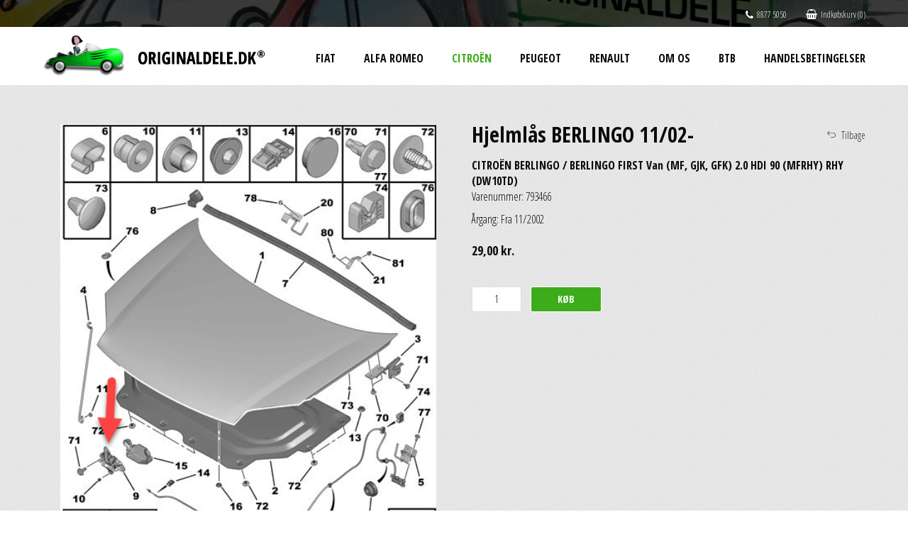

--- FILE ---
content_type: text/html; Charset=UTF-8
request_url: https://originaldele.dk/citro%C3%ABn/berlingo-%2F-berlingo-first-van/hjelml%C3%A5s-berlingo-11%2F02-/793466/25f306f5d6b3f45dfb9498b3ea92826b/14491/
body_size: 7819
content:
<!DOCTYPE html>
<html lang="da">
	<head>
		<title>Hjelmlås BERLINGO 11/02- CITROËN BERLINGO / BERLINGO FIRST Van (MF, GJK, GFK) 2.0 HDI 90 (MFRHY) RHY (DW10TD)</title>
		<meta charset="UTF-8">
		<script src="//code.jquery.com/jquery-2.2.4.min.js" ></script>
		<script>var g_queue=new Array;function IMPORT(e){for("string"==typeof e&&(e=[e]),this.parseMime=function(e){return item.split("?").shift().endsWith(".js")?"application/javascript":item.split("?").shift().endsWith(".css")?"text/css":""},this.Load=function(r,n){return new Promise(function(e,t){var i;if("application/javascript"==n){if(document.querySelector("script[src='"+r+"']"))return void e();(i=document.createElement("SCRIPT")).type="text/javascript",i.src=r}else if("text/css"==n){if(document.querySelector("link[href='"+r+"']"))return void e();(i=document.createElement("LINK")).type="text/css",i.rel="stylesheet",i.href=r}else g_queue=[],t("Invalid mime type: "+r+", mime: "+n);i.addEventListener("load",function(){e()}),i.addEventListener("error",function(e){t(e)}),document.getElementsByTagName("head")[0].appendChild(i)})};void 0!==(item=e.shift());)"string"==typeof item?g_queue.push(Load(item,parseMime(item))):Array.isArray(item)&&1==item.length?g_queue.push(Load(item[0],parseMime(item[0]))):Array.isArray(item)&&2==item.length&&g_queue.push(Load(item[0],item[1]));return Promise.all(g_queue).then(function(){g_queue=[]})}</script>
		<script>
			var mainBundle = [
				["/style_4.css", "text/css"]
			];
		</script>
		<script>IMPORT(mainBundle);</script>
		<script src="/js/jquery.tools.js" type="application/javascript"></script>
		<link rel="stylesheet" href="/css/jquery.tools.css" />
		<link rel="stylesheet" href="/css/loader.css" />
		<script src="/js/ajrScriptToolBox.js" type="application/javascript"></script>


<style>
#partnerinfo {    background: rgba(255,102,0,0.9);}#partnerinfo * {    color: white;}#partnerinfo .sitewidth {    padding: 5px;}
</style>
<script>
//<![CDATA[

$(function(){$('#partnerinfo').load('/async.asp?guid=fccb9aba-c9ba-449e-b58e-81d2059a6e83&type=2&method=PartnerInfo');})

//]]>
</script>

<script>
//<![CDATA[

function grantIt() {gtag('consent', 'update', {'analytics_storage': 'granted'});console.log('granted');}window.onload = (event) => {grantIt();};

//]]>
</script>

<meta name="format-detection" content="telephone=no">
<meta name="viewport" content="width=device-width">
<script async id="CookieConsent" src="https://policy.app.cookieinformation.com/uc.js" data-culture="da" data-gcm-version="2.0" type="text/javascript"></script>
<script async src="/files/layout/jquery/scripts.js"></script>
<script async src="/files/layout/jquery/responsive.js"></script>

	</head>
	<body>
<div id="partnerinfo"></div>
<div class="panel">
  <div class="sitewidth">
	   <div class="icons">
	     <a class="phone" href="tel:88775000"><i class="fa fa-phone"></i>8877 5050</a>
	     <span class="basket"><a href="javascript:void(0)"><i class="fa fa-shopping-basket"></i>Indkøbskurv (0)</span>
	   </div>
  </div>
</div>
<div class="header desktoponly">
  <div class="sitewidth">
    <a href="/" class="logo"><img src="/files/layout/logo.png" alt=""></a>
    <ul class="menu">
	     <li><a class="False" href="/fiat-originale-reservedele/">Fiat</a></li>
	     <li><a class="False" href="/alfa-romeo-originale-reservedele/">Alfa Romeo</a></li>
	     <li><a class="True" href="/citroën-originale-reservedele/">Citroën</a></li>
	     <li><a class="False" href="/peugeot-originale-reservedele/">Peugeot</a></li>
	     <li><a class="False" href="/renault-originale-reservedele/">Renault</a></li>
	     <li><a class="False" href="/om-os/">Om os</a></li>
	     <li><a class="False" href="http://www.scandybbroe.dk/registrering/" target="_blank">BtB</a></li>
	     <li><a class="False" href="/handelsbetingelser/">Handelsbetingelser</a></li>
    </ul>	
  </div>
</div>
<div class="mobileonly header">
  <div class="sitewidth">
    <a href="/" class="logo"><img src="/files/layout/logo.png" alt=""></a>
	   <ul class="burger"><li></li><li></li><li></li></ul>
    <ul class="menu-m">
      <li><a class="False" href="/fiat-originale-reservedele/">Fiat</a>      </li>
      <li><a class="False" href="/alfa-romeo-originale-reservedele/">Alfa Romeo</a>      </li>
      <li><a class="True" href="/citroën-originale-reservedele/">Citroën</a>      </li>
      <li><a class="False" href="/peugeot-originale-reservedele/">Peugeot</a>      </li>
      <li><a class="False" href="/renault-originale-reservedele/">Renault</a>      </li>
      <li><a class="False" href="/om-os/">Om os</a>      </li>
      <li><a class="False" href="http://www.scandybbroe.dk/registrering/" target="_blank">BtB</a>      </li>
      <li><a class="False" href="/handelsbetingelser/">Handelsbetingelser</a>      </li>
    </ul>
  </div>
</div>
<div class="block grain">
  <div class="sitewidth reservedele presentation">
<a rel="back" href="javascript: history.back()">Tilbage</a>	     <div class="image">
<img id="preview" src="/items/179100125/179100125.png" alt="Hjelmlås BERLINGO 11/02- CITROËN BERLINGO / BERLINGO FIRST Van (MF, GJK, GFK) 2.0 HDI 90 (MFRHY) RHY (DW10TD)" />
	     </div>
	     <div class="text">
        <h1>Hjelmlås BERLINGO 11/02-</h1>
        <h3>CITROËN BERLINGO / BERLINGO FIRST Van (MF, GJK, GFK) 2.0 HDI 90 (MFRHY) RHY (DW10TD)</h3>
        <div class="style">Varenummer: 793466</div>
	               <div class="mb10">Årgang: Fra 11/2002<br /></div>
	               <div class="mb10"></div><br>
<div class="price">29,00 kr.</div><form class="addbasket">  <input type="hidden" name="ajrcompcod" value="179100125">  <input type="hidden" name="ajrcomvt" value="793466#6">  <input type="hidden" name="repository" value="2">  <input type="text" name="ajrcomq" value="1">  <input onclick="AddToBasket(this.form)" type="button" class=" buy" value="Køb"></form>	     </div>
  </div>
</div>
<link rel="stylesheet" href="/files/layout/photoswipe/photoswipe.css"> 
<link rel="stylesheet" href="/files/layout/photoswipe/default-skin.css"> 
<script src="/files/layout/photoswipe/photoswipe.min.js"></script> 
<script src="/files/layout/photoswipe/photoswipe-ui-default.min.js"></script> 

<div class="footer">
  <div class="sitewidth">
    <a class="logo" href="/"><img src="/files/layout/logo-footer.png" alt=""></a>
    <div class="address"><a href="/">Scan Auto & Dybbroe Group A/S</a><span>•</span>Engelsholmvej 33<span>•</span>8940 Randers SV<span>•</span>Tlf: +45 88 77 50 50<span>•</span>CVR: 11108881<span>•</span>Mail: <div class="scrambleemail">info|originaldele.dk</div></div>
<br /><a class="fs9" href="//www.scandybbroe.dk/files/scanauto-dybbroe-group-as-privatlivspolitik.pdf">Privatlivspolitik</a>
<div class="cards">Her kan du betale med<span>
<img src="/files/layout/shop/cards/dankort.png" title="Dankort" alt="Dankort">
<img src="/files/layout/shop/cards/visa.png" title="VISA" alt="VISA">
<img src="/files/layout/shop/cards/jcb.png" title="JCB" alt="JCB">
<img src="/files/layout/shop/cards/mastercard.png" title="Mastercard" alt="Mastercard">
<img src="/files/layout/shop/cards/maestro.png" title="Maestro" alt="Maestro">
<img src="/files/layout/shop/cards/amex.png" title="American Express" alt="American Express">
<img src="/files/layout/shop/cards/mobilepay.png" title="Mobilepay" alt="Mobilepay">
</span>
</div>
  </div>
</div>
<div class="desktoponly site-filler"></div>
<script src="/files/layout/royalslider/jquery.royalslider.min.js"></script>
<script src="/files/layout/jquery/jquery.cookie.js"></script>
<script src="/files/layout/shop/shop.js"></script>

		<!-- Start e-maerket widget -->
		<script type="text/javascript">
		(function (d, l) {var h = d.getElementsByTagName("head")[0],s = d.createElement("script");s.type = "text/javascript";s.async = true;s.src = l;h.appendChild(s);})(document, 'https://widget.emaerket.dk/js/08386e03b767e4d64001e99c05225963');
		</script>
		<!-- // end e-maerket widget -->
	</body>
</html>


--- FILE ---
content_type: text/javascript
request_url: https://originaldele.dk/js/jquery.tools.js
body_size: 7442
content:
$(document).ready(function(){

  $(window).resize(function() {
    $('.table-overlay').height( $(document).height() );
  });
  
  $('a.email-scrambler').each( function(){
    $(this).attr('href',$(this).attr('href').replace('|','@'))
    $(this).html($(this).html().replace('|','@'));
  });
  
  $('a.sio').click( function(event){
	event.preventDefault();
	if($(this).attr('rel')){
		if($(this).attr('rel').indexOf(',')>0){
			var width = $(this).attr('rel').split(',')[0];
			var height = $(this).attr('rel').split(',')[1];
		}
    }
    var url = $(this).attr('href');
    sio_v1(url,width,height);
  });
  
});

function sio_v1(url,width,height){

	if(!width){width=640};
	if(!height){height=480};
	
    var html = '';
    html += '<div class="table-overlay" style="height: '+ $(document).height() +'px">';
    html += '  <div class="table-cell">';
    html += '    <div class="iframeoverlaybox" style="width: '+width+'px">';
    html += '    <img onclick="hoa_v1()" class="close-sio" alt="" src="[data-uri]" />';
    html += '    <iframe src="'+url+'" frameborder="0" height="'+height+'" width="'+width+'"></iframe>';
    html += '    </div>';
    html += '  </div>';
    html += '</div>';

    $('body').append(html);
    
	repositionoverlay();

}

function autoresizeoverlay() {
	var height = $('body').height();
	var width = $(document).width();
	parent.$('.iframeoverlaybox').find('iframe').attr('scrolling','no');
	parent.$('.iframeoverlaybox').animate({ width: width, height: height });
	parent.$('.iframeoverlaybox').find('iframe').animate({ width: width, height: height });
	parent.repositionoverlay();
}

function repositionoverlay(){

    var scrolloffset = $(window).scrollTop();
    var boxheight = $('.table-cell').height();
    var windowheight = $(window).height();
    
    var marginTop = scrolloffset + ((windowheight-boxheight)/3);
    
    $('.table-overlay .table-cell').css({marginTop: marginTop  + 'px'});

	if( $('.iframeoverlaybox').offset().top < 0){
		$('.iframeoverlaybox').offset({top: 20});
	}
}


function so_v1(overlaytext,width){

    var html = '';
    html += '<div class="table-overlay" style="height: '+ $(document).height() +'px">';
    html += '  <div class="table-cell">';
    html += '    <div class="overlaybox" style="width: '+width+'px"></div>';
    html += '  </div>';
    html += '</div>';

    $('body').append(html);
    
    $('.overlaybox').append( '<input class="close" onclick="hoa_v1()" type="button" value="X" />' );
    $('.overlaybox').append( overlaytext );
    
    var scrolloffset = $(window).scrollTop();
    var boxheight = $('.table-cell').height();
    var windowheight = $(window).height();
    
    var marginTop = scrolloffset + ((windowheight-boxheight)/3);
    
    $('.table-cell').css({marginTop: marginTop  + 'px'});	

}

function soa_v1(alerttext,drawbtn){

    var html = '';
    html += '<div class="table-overlay" style="height: '+ $(document).height() +'px">';
    html += '  <div class="table-cell">';
    html += '    <div class="alertbox"></div>';
    html += '  </div>';
    html += '</div>';

    $('body').append(html);
    
    $('.alertbox').append( alerttext );
    
    if(drawbtn){
		$('.alertbox').append( '<br/><br/><div><input onclick="hoa_v1()" type="button" value="OK" /></div>' );
	}
	
    var scrolloffset = $(window).scrollTop();
    var boxheight = $('.table-cell').height();
    var windowheight = $(window).height();
    
    var marginTop = scrolloffset + ((windowheight-boxheight)/3);
    
    $('.table-cell').css({marginTop: marginTop  + 'px'});	

}

function hoa_v1() {
    $('.table-overlay').fadeOut(500, function(){
		$('.table-overlay').remove();
    });
}

function loader(seletor){

	var html = '<div class="spinner">';
	html += '  <div class="rect1"></div>';
	html += '  <div class="rect2"></div>';
	html += '  <div class="rect3"></div>';
	html += '  <div class="rect4"></div>';
	html += '  <div class="rect5"></div>';
	html += '</div>';
	
	$(seletor).html(html);

}

function ial_v1(type){

    var html = '';
	
	html += '<div class="ajaxloader" style="height: '+ $(document).height() +'px">';
	html += '  <div class="table-cell">';	
	html += '  <div class="sk-fading-circle">';
	html += '    <div class="sk-circle1 sk-circle"></div>';
	html += '    <div class="sk-circle2 sk-circle"></div>';
	html += '    <div class="sk-circle3 sk-circle"></div>';
	html += '    <div class="sk-circle4 sk-circle"></div>';
	html += '    <div class="sk-circle5 sk-circle"></div>';
	html += '    <div class="sk-circle6 sk-circle"></div>';
	html += '    <div class="sk-circle7 sk-circle"></div>';
	html += '    <div class="sk-circle8 sk-circle"></div>';
	html += '    <div class="sk-circle9 sk-circle"></div>';
	html += '    <div class="sk-circle10 sk-circle"></div>';
	html += '    <div class="sk-circle11 sk-circle"></div>';
	html += '    <div class="sk-circle12 sk-circle"></div>';
	html += '  </div>';
	html += '  </div>';
	html += '</div>';		

    $('body').append(html);

    var scrolloffset = $(window).scrollTop();
    var boxheight = $('.table-cell').height();
    var windowheight = $(window).height();
    
    var marginTop = scrolloffset + ((windowheight-boxheight)/2);
    
    $('.table-cell').css({marginTop: marginTop  + 'px'});
    
}

function ial_v2(classname) {

    if (!classname) { classname = 'circle' }

    var html = '';
    html += '<div class="ajaxloader" style="height: ' + $(document).height() + 'px">';
    html += '  <div class="table-cell"><div class="' + classname + '-loader"></div><div class="' + classname + '1-loader"></div></div>';
    html += '</div>';

    $('body').append(html);

    var scrolloffset = $(window).scrollTop();
    var boxheight = $('.table-cell').height();
    var windowheight = $(window).height();

    var marginTop = scrolloffset + ((windowheight - boxheight) / 2);

    $('.table-cell').css({ marginTop: marginTop + 'px' });

}

function kal_v1(){ $('.ajaxloader').remove(); }


--- FILE ---
content_type: text/javascript
request_url: https://originaldele.dk/files/layout/jquery/responsive.js
body_size: 374
content:
$(function(){

	initViewPort();
	
	$(window).resize(function(){
		initViewPort();
	});

	$('.burger').click(function(){
		$('.menu-m').slideToggle();
	});
	
	$('span.haschild').click(function(evt){
		var me = $(this);
		evt.preventDefault();
		$(this).next().slideToggle(function(){
			me.toggleClass('True');
			me.toggleClass('False');
		});
	});	
	
});


function initViewPort(){

	if( $(window).width() < 768 ){
		$('meta[name=viewport]').attr('content','width=320');
	} else {
		$('meta[name=viewport]').attr('content','width=1200');
	};
	
}
